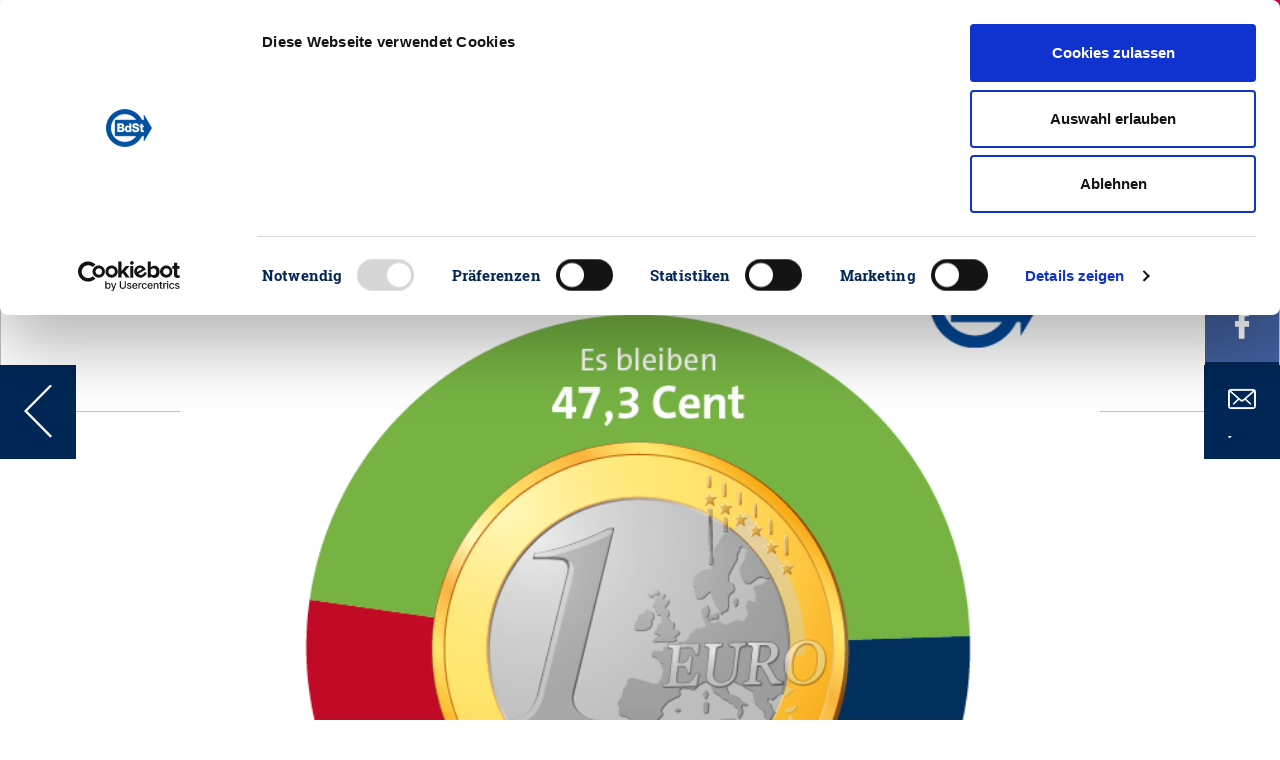

--- FILE ---
content_type: image/svg+xml
request_url: https://steuerzahler.de/fileadmin/Images/Search_Icon.svg
body_size: -149
content:
<svg xmlns="http://www.w3.org/2000/svg" viewBox="0 0 120.9 120.9"><defs><style>.cls-1{fill:none;stroke:#fff;stroke-miterlimit:10;stroke-width:12px;}</style></defs><title>Search_Icon</title><g id="Ebene_2" data-name="Ebene 2"><g id="Ebene_1-2" data-name="Ebene 1"><circle class="cls-1" cx="45.06" cy="45.06" r="39.06" transform="translate(-18.66 45.06) rotate(-45)"/><line class="cls-1" x1="72.8" y1="72.8" x2="116.66" y2="116.66"/></g></g></svg>

--- FILE ---
content_type: image/svg+xml
request_url: https://steuerzahler.de/fileadmin/Images/BdSt_Logo.svg
body_size: 266
content:
<svg xmlns="http://www.w3.org/2000/svg" xmlns:xlink="http://www.w3.org/1999/xlink" viewBox="0 0 51.72 42.51"><defs><style>.cls-1{fill:none;}.cls-2{clip-path:url(#clip-path);}.cls-3{fill:#012756;}</style><clipPath id="clip-path" transform="translate(0 0)"><rect class="cls-1" width="51.72" height="42.51"/></clipPath></defs><title>BdSt_Logo</title><g id="Ebene_2" data-name="Ebene 2"><g id="Ebene_1-2" data-name="Ebene 1"><g class="cls-2"><path class="cls-3" d="M42.51,18.72H41.09V16.6H38.8v2.12H37.64v1.49H38.8v3.12c0,1.9.5,2.47,2.46,2.47.42,0,.84-.05,1.26-.07V24l-.59,0c-.5,0-.82-.12-.82-.67V20.21h1.42ZM0,21.26A21.26,21.26,0,0,1,40.39,12h2.12V5.67l9.21,15.59L42.51,36.84V30.42H40.44A21.26,21.26,0,0,1,0,21.26M33.8,12a15.59,15.59,0,1,0,.07,18.42H9.92V12Zm-21,13.73h4.4c2,0,3.56-.7,3.56-3a2.28,2.28,0,0,0-1.58-2.28,2.18,2.18,0,0,0,1.21-1.94c0-2-1.73-2.44-3.31-2.42H12.75Zm15.79-9.64H26.24v3.39a2.43,2.43,0,0,0-2-1c-2,0-3,1.73-3,3.55s.93,3.86,3.13,3.86a2.24,2.24,0,0,0,1.93-1l0,.81h2.19Zm.72,6.4c0,2.47,1.89,3.44,4,3.44s4-.78,4-3.23c0-1.74-1.35-2.39-2.68-2.78s-2.68-.53-2.68-1.27.65-.82,1.17-.82c.74,0,1.53.28,1.49,1.16H37c0-2.17-1.87-3.1-3.71-3.1s-3.77.82-3.77,2.93c0,1.77,1.39,2.39,2.71,2.78s2.66.55,2.66,1.4-.75,1-1.48,1c-1,0-1.7-.36-1.75-1.5Z" transform="translate(0 0)"/><path class="cls-3" d="M15.14,21.5H17c.72,0,1.28.28,1.28,1.13S17.8,23.72,17,23.72H15.14ZM25,20.28c1,0,1.36.93,1.36,1.94s-.24,2-1.36,2-1.4-1.07-1.4-2,.35-1.88,1.4-1.88M15.14,18H17A.87.87,0,0,1,18,19a.9.9,0,0,1-1,.92H15.14Z" transform="translate(0 0)"/></g></g></g></svg>